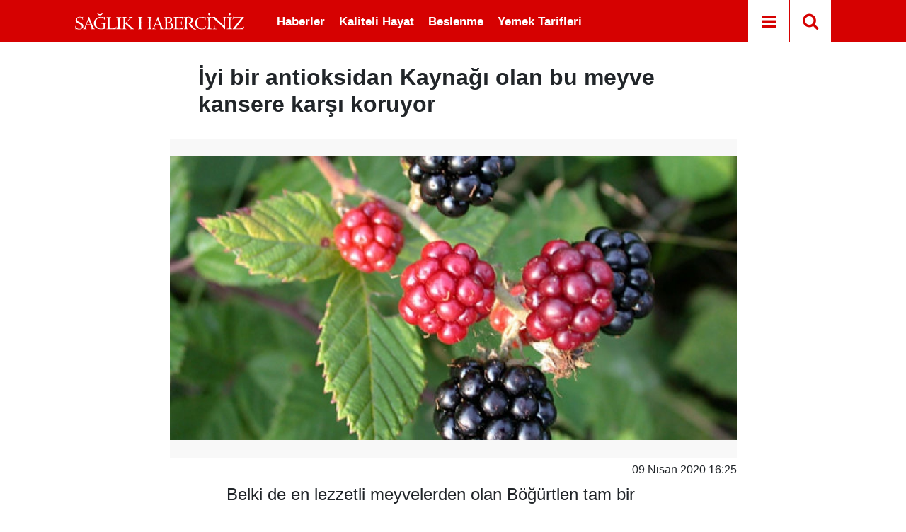

--- FILE ---
content_type: text/html; charset=utf-8
request_url: https://www.google.com/recaptcha/api2/aframe
body_size: 184
content:
<!DOCTYPE HTML><html><head><meta http-equiv="content-type" content="text/html; charset=UTF-8"></head><body><script nonce="_hgVvw-dOdwGXGPfEUeWxw">/** Anti-fraud and anti-abuse applications only. See google.com/recaptcha */ try{var clients={'sodar':'https://pagead2.googlesyndication.com/pagead/sodar?'};window.addEventListener("message",function(a){try{if(a.source===window.parent){var b=JSON.parse(a.data);var c=clients[b['id']];if(c){var d=document.createElement('img');d.src=c+b['params']+'&rc='+(localStorage.getItem("rc::a")?sessionStorage.getItem("rc::b"):"");window.document.body.appendChild(d);sessionStorage.setItem("rc::e",parseInt(sessionStorage.getItem("rc::e")||0)+1);localStorage.setItem("rc::h",'1769645513427');}}}catch(b){}});window.parent.postMessage("_grecaptcha_ready", "*");}catch(b){}</script></body></html>